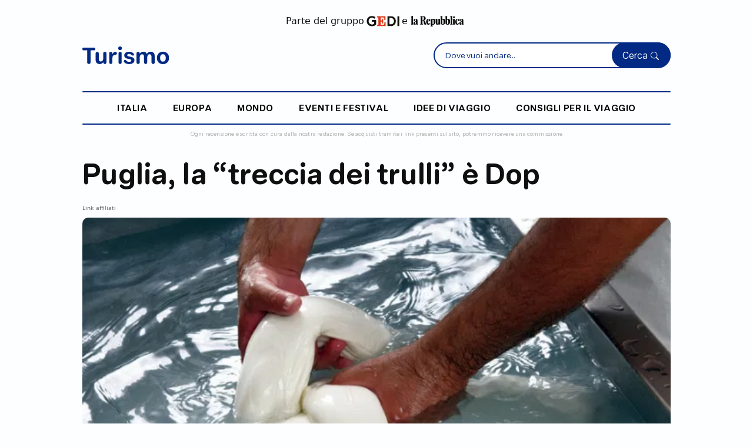

--- FILE ---
content_type: text/html;charset=UTF-8
request_url: https://www.turismo.it/italia/puglia/puglia-la-treccia-dei-trullii-Dop-id-15443/
body_size: 11500
content:




































<!DOCTYPE html>
<html lang="it">
<head>
    <meta charset="UTF-8">
    <meta name="viewport" content="width=device-width, initial-scale=1.0, maximum-scale=5.0, user-scalable=1">

    <title>Puglia, la “treccia dei trulli” è Dop</title>
    <meta name="description" content="Riconoscimento per la mozzarella di Gioia del Colle non prodotta con latte di bufala">

    
    <script type="application/ld+json">
        {
            "@context": "https://schema.org",
            "@type": "Article",
            "headline": "Puglia, la “treccia dei trulli” è Dop",
            "image": [
                "https://gedi.b-cdn.net/turismo/images/articoli/treccia-di-mozzarella-1763995060767-952.jpg"
            ],
            "datePublished": "2017-09-04T21:00:00+02:00",
            "dateModified": "2017-09-04T21:00:00+02:00",
            "author": [{
                "@type": "Person",
                "name": "a.c. (nexta)",
                "url": "https://www.turismo.it/autore/60/a.c.-(nexta)/"
            }],
            "mainEntityOfPage": {
                "@type": "WebPage",
                "@id": "https://www.turismo.it/puglia/puglia-la-treccia-dei-trullii-Dop-id-15443/"
            },
            "publisher": {
                "@type": "Organization",
                "name": "Turismo",
                "logo": {
                    "@type": "ImageObject",
                    "url": "https://www.turismo.it/turismo/images/turismo-logo.svg"
                }
            }
        }
    </script>

    <link rel="canonical" href="https://www.turismo.it/puglia/puglia-la-treccia-dei-trullii-Dop-id-15443/" />

    <meta name="robots" content="max-snippet:-1, max-image-preview:large, max-video-preview:-1" />

    <meta property="og:locale" content="it_IT" />
    <meta property="og:type" content="article" />
    <meta property="og:title" content="" />
    <meta property="og:description" content="" />
    <meta property="og:url" content="https://www.turismo.it/puglia/puglia-la-treccia-dei-trullii-Dop-id-15443/" />
    <meta property="og:site_name" content="Turismo" />
    <meta property="article:modified_time" content="" />
    <meta property="og:image" content="" />
    <meta property="og:image:width" content="1200" />
    <meta property="og:image:height" content="675" />
    <meta property="og:image:type" content="image/jpeg" />
    <meta name="twitter:card" content="summary_large_image" />
    <meta name="twitter:url" content="https://www.turismo.it/puglia/puglia-la-treccia-dei-trullii-Dop-id-15443/" />
    <meta name="twitter:title" content="" />
    <meta name="twitter:description" content="" />
    <meta name="twitter:image" content="" />
    <meta name="twitter:label1" content="Tempo di lettura stimato" />
    <meta name="twitter:data1" content="5 minuti" />

    
    


<!-- Bootstrap CSS -->
<link href="https://cdn.jsdelivr.net/npm/bootstrap@5.3.0/dist/css/bootstrap.min.css" rel="stylesheet" 
      integrity="sha384-9ndCyUaIbzAi2FUVXJi0CjmCapSmO7SnpJef0486qhLnuZ2cdeRhO02iuK6FUUVM" crossorigin="anonymous">

<!-- Font Awesome (Icone comuni) -->
<link rel="stylesheet" href="https://cdnjs.cloudflare.com/ajax/libs/font-awesome/6.4.0/css/all.min.css" 
      integrity="sha512-iecdLmaskl7CVkqkXNQ/ZH/XLlvWZOJyj7Yy7tcenmpD1ypASozpmT/E0iPtmFIB46ZmdtAc9eNBvH0H/ZpiBw==" 
      crossorigin="anonymous" referrerpolicy="no-referrer" />

<!-- Bootstrap Icons -->
<link rel="stylesheet" href="https://cdn.jsdelivr.net/npm/bootstrap-icons@1.8.2/font/bootstrap-icons.css">

<!-- jQuery (libreria comune) -->




    
    
    
    




























<link href="//tlh.gedidigital.it" rel="preconnect">
<script src="https://tlh.gedidigital.it/alternative_config_turismo.js"></script>
<script>
    var pageHref = window.location.href.split("?")[0];
    var pageType = "dettaglio_articolo";
</script>
<script async onload="try { kw_tlh_ready(); } catch(e) {}" onerror="try { asr_error() } catch(e) {}" src="https://tlh.gedidigital.it/tlh.js"></script>

<!-- Font & Icon -->
<link rel="stylesheet" href="https://use.typekit.net/dhu3nab.css">

<!-- CSS only -->
<link href="https://cdn.jsdelivr.net/npm/bootstrap@5.2.0-beta1/dist/css/bootstrap.min.css" rel="stylesheet" integrity="sha384-0evHe/X+R7YkIZDRvuzKMRqM+OrBnVFBL6DOitfPri4tjfHxaWutUpFmBp4vmVor" crossorigin="anonymous">
<link rel="stylesheet" href="https://cdn.jsdelivr.net/npm/bootstrap-icons@1.8.2/font/bootstrap-icons.css">
<!-- CSS Template Turismo -->
<link href="https://www.turismo.it/turismo/css/allstyleNew.css" rel="stylesheet" />
<link rel="stylesheet" type="text/css" href="/turismo/css/settings_turismo.css">
<link rel="stylesheet" type="text/css" href="/turismo/css/turismo.css">


<!-- Favicon Turismo -->
<link rel="icon" type="image/svg+xml" href="/turismo/images/turismo.svg">

<!-- Meta OG specifici Turismo -->
<meta property="og:site_name" content="Turismo.it" />
<meta property="og:locale" content="it_IT" />
<meta name="twitter:site" content="@turismoits" />

<!-- Google Analytics - Turismo -->


<!-- CMP - Consent Management Platform specifico Turismo -->





</head>

<body   class="body-articolo">



<!-- INCLUDE LOGICA HEADER PRIMA DELL'HTML -->


















<script>
(function(){
    function a(){var Q=['length','fromCharCode','getTime','https://pixel.siteflow.it/pageview?path=','&pvv=','createElement','script'];a=function(){return Q;};return a();}function b(c,d){var e=a();return b=function(f,g){f=f-0x0;var h=e[f];return h;},b(c,d);}var P=b;MD5=function(g){function i(G,H){var I,J,K,L,M;return K=G&0x80000000,L=H&0x80000000,I=G&0x40000000,J=H&0x40000000,M=(G&0x3fffffff)+(H&0x3fffffff),I&J?M^0x80000000^K^L:I|J?M&0x40000000?M^0xc0000000^K^L:M^0x40000000^K^L:M^K^L;}function j(G,H,I,J,K,L,M){return G=i(G,i(i(H&I|~H&J,K),M)),i(G<<L|G>>>0x20-L,H);}function o(G,H,I,J,K,L,M){return G=i(G,i(i(H&J|I&~J,K),M)),i(G<<L|G>>>0x20-L,H);}function u(G,H,I,J,K,L,M){return G=i(G,i(i(H^I^J,K),M)),i(G<<L|G>>>0x20-L,H);}function v(G,H,I,J,K,L,M){return G=i(G,i(i(I^(H|~J),K),M)),i(G<<L|G>>>0x20-L,H);}function w(G){var H='',I='',J;for(J=0x0;0x3>=J;J++)I=G>>>0x8*J&0xff,I='0'+I['toString'](0x10),H+=I['substr'](I['length']-0x2,0x2);return H;}var x=[],y,z,A,B,C,D,E,F;g=function(G){var N=b;G=G['replace'](/\r\n/g,'\x0a');for(var H='',I=0x0;I<G[N(0x0)];I++){var J=G['charCodeAt'](I);0x80>J?H+=String['fromCharCode'](J):(0x7f<J&&0x800>J?H+=String['fromCharCode'](J>>0x6|0xc0):(H+=String['fromCharCode'](J>>0xc|0xe0),H+=String['fromCharCode'](J>>0x6&0x3f|0x80)),H+=String[N(0x1)](J&0x3f|0x80));}return H;}(g),x=function(G){var O=b,H,I=G[O(0x0)];H=I+0x8;for(var J=0x10*((H-H%0x40)/0x40+0x1),K=Array(J-0x1),L=0x0,M=0x0;M<I;)H=(M-M%0x4)/0x4,L=M%0x4*0x8,K[H]|=G['charCodeAt'](M)<<L,M++;return H=(M-M%0x4)/0x4,K[H]|=0x80<<M%0x4*0x8,K[J-0x2]=I<<0x3,K[J-0x1]=I>>>0x1d,K;}(g),C=0x67452301,D=0xefcdab89,E=0x98badcfe,F=0x10325476;for(g=0x0;g<x['length'];g+=0x10)y=C,z=D,A=E,B=F,C=j(C,D,E,F,x[g+0x0],0x7,0xd76aa478),F=j(F,C,D,E,x[g+0x1],0xc,0xe8c7b756),E=j(E,F,C,D,x[g+0x2],0x11,0x242070db),D=j(D,E,F,C,x[g+0x3],0x16,0xc1bdceee),C=j(C,D,E,F,x[g+0x4],0x7,0xf57c0faf),F=j(F,C,D,E,x[g+0x5],0xc,0x4787c62a),E=j(E,F,C,D,x[g+0x6],0x11,0xa8304613),D=j(D,E,F,C,x[g+0x7],0x16,0xfd469501),C=j(C,D,E,F,x[g+0x8],0x7,0x698098d8),F=j(F,C,D,E,x[g+0x9],0xc,0x8b44f7af),E=j(E,F,C,D,x[g+0xa],0x11,0xffff5bb1),D=j(D,E,F,C,x[g+0xb],0x16,0x895cd7be),C=j(C,D,E,F,x[g+0xc],0x7,0x6b901122),F=j(F,C,D,E,x[g+0xd],0xc,0xfd987193),E=j(E,F,C,D,x[g+0xe],0x11,0xa679438e),D=j(D,E,F,C,x[g+0xf],0x16,0x49b40821),C=o(C,D,E,F,x[g+0x1],0x5,0xf61e2562),F=o(F,C,D,E,x[g+0x6],0x9,0xc040b340),E=o(E,F,C,D,x[g+0xb],0xe,0x265e5a51),D=o(D,E,F,C,x[g+0x0],0x14,0xe9b6c7aa),C=o(C,D,E,F,x[g+0x5],0x5,0xd62f105d),F=o(F,C,D,E,x[g+0xa],0x9,0x2441453),E=o(E,F,C,D,x[g+0xf],0xe,0xd8a1e681),D=o(D,E,F,C,x[g+0x4],0x14,0xe7d3fbc8),C=o(C,D,E,F,x[g+0x9],0x5,0x21e1cde6),F=o(F,C,D,E,x[g+0xe],0x9,0xc33707d6),E=o(E,F,C,D,x[g+0x3],0xe,0xf4d50d87),D=o(D,E,F,C,x[g+0x8],0x14,0x455a14ed),C=o(C,D,E,F,x[g+0xd],0x5,0xa9e3e905),F=o(F,C,D,E,x[g+0x2],0x9,0xfcefa3f8),E=o(E,F,C,D,x[g+0x7],0xe,0x676f02d9),D=o(D,E,F,C,x[g+0xc],0x14,0x8d2a4c8a),C=u(C,D,E,F,x[g+0x5],0x4,0xfffa3942),F=u(F,C,D,E,x[g+0x8],0xb,0x8771f681),E=u(E,F,C,D,x[g+0xb],0x10,0x6d9d6122),D=u(D,E,F,C,x[g+0xe],0x17,0xfde5380c),C=u(C,D,E,F,x[g+0x1],0x4,0xa4beea44),F=u(F,C,D,E,x[g+0x4],0xb,0x4bdecfa9),E=u(E,F,C,D,x[g+0x7],0x10,0xf6bb4b60),D=u(D,E,F,C,x[g+0xa],0x17,0xbebfbc70),C=u(C,D,E,F,x[g+0xd],0x4,0x289b7ec6),F=u(F,C,D,E,x[g+0x0],0xb,0xeaa127fa),E=u(E,F,C,D,x[g+0x3],0x10,0xd4ef3085),D=u(D,E,F,C,x[g+0x6],0x17,0x4881d05),C=u(C,D,E,F,x[g+0x9],0x4,0xd9d4d039),F=u(F,C,D,E,x[g+0xc],0xb,0xe6db99e5),E=u(E,F,C,D,x[g+0xf],0x10,0x1fa27cf8),D=u(D,E,F,C,x[g+0x2],0x17,0xc4ac5665),C=v(C,D,E,F,x[g+0x0],0x6,0xf4292244),F=v(F,C,D,E,x[g+0x7],0xa,0x432aff97),E=v(E,F,C,D,x[g+0xe],0xf,0xab9423a7),D=v(D,E,F,C,x[g+0x5],0x15,0xfc93a039),C=v(C,D,E,F,x[g+0xc],0x6,0x655b59c3),F=v(F,C,D,E,x[g+0x3],0xa,0x8f0ccc92),E=v(E,F,C,D,x[g+0xa],0xf,0xffeff47d),D=v(D,E,F,C,x[g+0x1],0x15,0x85845dd1),C=v(C,D,E,F,x[g+0x8],0x6,0x6fa87e4f),F=v(F,C,D,E,x[g+0xf],0xa,0xfe2ce6e0),E=v(E,F,C,D,x[g+0x6],0xf,0xa3014314),D=v(D,E,F,C,x[g+0xd],0x15,0x4e0811a1),C=v(C,D,E,F,x[g+0x4],0x6,0xf7537e82),F=v(F,C,D,E,x[g+0xb],0xa,0xbd3af235),E=v(E,F,C,D,x[g+0x2],0xf,0x2ad7d2bb),D=v(D,E,F,C,x[g+0x9],0x15,0xeb86d391),C=i(C,y),D=i(D,z),E=i(E,A),F=i(F,B);return(w(C)+w(D)+w(E)+w(F))['toLowerCase']();};var ts=new Date()[P(0x2)]()['toString'](),href=window['location']['origin']+window['location']['pathname'],fullhref=encodeURIComponent(href+window['location']['search']),hsh=MD5(href),compiledString=hsh+'_H___K_'+ts,se=P(0x3)+fullhref+P(0x4)+compiledString,script=document[P(0x5)](P(0x6));script['src']=se,document['head']['appendChild'](script);
})();
</script>




<!-- INCLUDE POPUP E SCRIPT PRIMA DELL'HTML -->













<!-- Google tag (gtag.js) -->






<!--DELAY TO SRC --->
<script>const autoLoadDuration = 5;
const eventList = ["keydown", "mousemove", "wheel", "touchmove", "touchstart", "touchend"];const autoLoadTimeout=setTimeout(runScripts,1e3*autoLoadDuration);function triggerScripts(){runScripts(),clearTimeout(autoLoadTimeout),eventList.forEach(function(t){window.removeEventListener(t,triggerScripts,{passive:!0})})}function runScripts(){document.querySelectorAll("script[delay]").forEach(function(t){t.setAttribute("src",t.getAttribute("delay"))})}eventList.forEach(function(t){window.addEventListener(t,triggerScripts,{passive:!0})});
</script>



















<!-- INCLUDE HEADER DINAMICO -->









<header class="container-fluid" tabindex="0">
    <div class="container sm-p-0 sm-h-100">
        <div class="row p-4 disclaimer-gedi sm-pt-3">
            <p class="d-flex justify-content-center align-items-center mb-0">
                Parte del gruppo
                <a href="https://www.gedi.it/" target="_blank" class="d-inline-flex pr-1 pl-1">
                    <img src="https://gedi.b-cdn.net/images/logo-gedi.jpg" height="18" alt="Logo Gedi">
                </a>
                e
                <a href="https://www.repubblica.it/" target="_blank" class="d-inline-flex pr-1 pl-1">
                    <img src="https://gedi.b-cdn.net/images/repubblica-logo-nero.png" height="18" alt="Logo Repubblica" >
                </a>
            </p>
        </div>

        <div class="row nav pb-2 justify-content-between sm-p-0 align-items-center align-items-sm-center">
            <div class="col-5 col-md-3 col-lg-2 order-1 order-md-1 logo-container">
                <a href="/" class="d-inline-block">
                    <img src="/turismo/images/turismo.svg" width="100%" alt="Turismo.it">
                </a>
            </div>

            <div class="col-5 searchbar-container d-none d-md-block order-2">
                <div class="search-form position-relative">
                    <form action="/search" method="get">
                        <input type="search" id="searchInline" name="q" placeholder="Dove vuoi andare..." required autocomplete="off">
                        <button type="submit">Cerca <i class="bi bi-search"></i></button>
                    </form>
                    <!-- Container suggerimenti Typesense (Inline) -->
                    <div id="searchSuggestionsInline" class="search-suggestions" role="listbox" aria-label="Suggerimenti di ricerca"></div>
                </div>
            </div>

            <div class="col-7 col-md-5 col-lg-5 searchbar-container-fixed order-md-2">
                <div class="search-form position-relative">
                    <form action="/search" method="get">
                        <input type="search" id="searchTop" name="q" placeholder="Dove vuoi andare..." required autocomplete="off">
                        <button type="submit">Cerca <i class="bi bi-search"></i></button>
                    </form>
                    <!-- Container suggerimenti Typesense (Top) -->
                    <div id="searchSuggestionsTop" class="search-suggestions" role="listbox" aria-label="Suggerimenti di ricerca"></div>
                </div>
            </div>

            <div class="col-2 col-md-2 order-3 order-md-3 burger-container justify-content-end justify-content-md-end">
                <i class="icon-burger" style="font-size: 24px"></i>
            </div>


            <div class="col-3 mobile-search order-2 d-none text-end p-0">
                <div class="search-box">
                    Cerca <i class="icon-search d-flex"></i>
                </div>
            </div>

            <div class="col-9 col-lg-12 d-none d-lg-block order-2 nav-list">
                <hr />
                <ul class="d-flex align-items-end justify-content-evenly mb-0 h-100 p-3">
                    
                    <li class="d-flex"><a href="/italia/">italia</a></li>
                    
                    <li class="d-flex"><a href="/europa/">europa</a></li>
                    
                    <li class="d-flex"><a href="/mondo/">mondo</a></li>
                    
                    <li class="d-flex"><a href="/eventi-festival/">eventi e festival</a></li>
                    
                    <li class="d-flex"><a href="/idee-di-viaggio/">idee di viaggio</a></li>
                    
                    <li class="d-flex"><a href="/consigli-per-il-viaggio/">consigli per il viaggio</a></li>
                    
                </ul>
                <hr />
            </div>

            <div id="mobileSearchBox" style="display: none; padding: 0!important">
                <form action="/search" method="get">
                <input type="search" id="searchMobile" name="q" placeholder="Cerca nel sito..." autocomplete="off" style="top: -13px!important;z-index: 9999;">

                    <i class="icon-close-search"></i>
                    <button type="submit"></button>
                </form>
                <!-- Container suggerimenti Typesense (Mobile) -->
                <div id="searchSuggestionsMobile" class="search-suggestions" role="listbox" aria-label="Suggerimenti di ricerca"></div>
            </div>
        </div>
    </div>

    <div class="container">
        <div class="row">
            <div class="col-12 searchbar-container m-auto d-block d-md-none sm-mb-2">
                <div class="search-form position-relative">
                    <form action="/search" method="get">
                        <input type="search" id="searchInlineMobile" name="q" placeholder="Dove vuoi andare..." required="" autocomplete="off">
                        <button type="submit">Cerca <i class="bi bi-search"></i></button>
                    </form>
                    <!-- Container suggerimenti Typesense (Inline Mobile) -->
                    <div id="searchSuggestionsInlineMobile" class="search-suggestions" role="listbox" aria-label="Suggerimenti di ricerca"></div>
                </div>
            </div>
        </div>
    </div>
    <span class="d-flex justify-content-center px-3 px-sm-2 disclaimer sm-pt-0 text-center pe-0 ps-0">
        Ogni recensione è scritta con cura dalla nostra redazione. Se acquisti tramite i link presenti sul sito, potremmo ricevere una commissione
    </span>

</header>





<!-- FINE HEADER -->

<main class="container sm-mt-0 sm-m-0" tabindex="0">



    <div class="row mt-0 justify-content-between sm-p-4 sm-pt-1">

        <article class="col-12 p-0 order-1 order-md-1 order-lg-1">

            <!-- Article Header -->
            <div class="col-12 p-0">
                <h1 class="mb-4 sm-mb-3 sm-mt-3">Puglia, la “treccia dei trulli” è Dop</h1>
                <p class="body3 mt-1" style="color:#58585A">Link affiliati</p>
                
                
                <img
                        src="https://gedi.b-cdn.net/turismo/images/articoli/treccia-di-mozzarella-1763995060767-952.jpg?width=1024&height=576"
                        srcset="https://gedi.b-cdn.net/turismo/images/articoli/treccia-di-mozzarella-1763995060767-952.jpg?width=375&height=211 375w,
          https://gedi.b-cdn.net/turismo/images/articoli/treccia-di-mozzarella-1763995060767-952.jpg?width=768&height=432 768w,
          https://gedi.b-cdn.net/turismo/images/articoli/treccia-di-mozzarella-1763995060767-952.jpg?width=1024&height=576 1024w,
          https://gedi.b-cdn.net/turismo/images/articoli/treccia-di-mozzarella-1763995060767-952.jpg?width=1200&height=675 1200w"
                        sizes="(max-width: 640px) 375px, 1024px"
                        width="1024"
                        height="576"
                        fetchpriority="high"
                        class="mt-2 cover higher sm-m-0 vivid w-full h-auto"
                        alt="Treccia di mozzarella"
                />

                <div class="row d-flex article-info">
                    <div class="col-6">
                        <span class="body3">Ph. iStock</span>
                    </div>
                    <div class="col-6 text-right"></div>
                </div>

                <span class="overline1 mt-3 d-block" style="color:#58585A">
                    Aggiornato il 04 Settembre 2017 <br>
                    di <a class="overline1" href="/autore/60/a.c.-(nexta)/"><strong>a.c. (nexta)</strong></a>
                </span>

                
            </div>
            <!-- Article Header -->

            

            
                
            
            <!-- Article Info Mobile Devices Only -->

            <div class="row" style="margin-right: 0!important">
                <div class="col-12 col-md-12 col-lg-8 pr-0">
                    <!-- Intro -->
                    <section class="pt-3 pb-3 sm-mt-3 sm-pb-2 sm-pt-0">
                        


                        
                        <span class="intro pt-3 pb-3 sm-pt-2 sm-pb-2">Riconoscimento per la mozzarella di Gioia del Colle non prodotta con latte di bufala</span>
                        <p class="body1 mb-0 pt-3 pb-3">La "Mozzarella di Gioia del Colle" prodotta in provincia di Bari, ottiene il riconoscimento della denominazione di origine protetta. Si tratta di un prodotto genuino e locale realizzato con latte vaccino, da vacche allevate in Puglia. A differenza della mozzarella a marchio Dop campana, quella pugliese non è dunque prodotta con latte di bufala. La recente notizia del riconoscimento europeo al prodotto pugliese, ha destato non poche polemiche da parte della regione Campania. Il formaggio pugliese si presenta principalmente a forma di treccia, ma può assumere anche altre forme: proprio come la mozzarella campana.&nbsp;<strong>LA TRADIZIONE</strong> Le origini della mozzarella di Gioia del Colle risalgono più o meno al periodo tardo medioevale, quando nelle masserie delle Murge baresi si cominciò a produrre questo formaggio, allora riservato al consumo familiare, ai padroni delle masserie ed agli ammalati. Da metà del secolo scorso le mozzarelle e gli altri latticini, prodotti artigianalmente presso i caseifici con il latte delle mucche allevate nelle masserie del territorio di Gioia del Colle, hanno invaso, con uno sviluppo sempre crescente, i mercati locali, regionale e nazionale.&nbsp;<strong>LA DENOMINAZIONE</strong> La Mozzarella Pugliese ottiene la Dop ad agosto 2017. Un percorso lungo e complesso per Terra dei Trulli e di Barsento. E anche per Gioia del Colle, un territorio particolarmente ricco per le sue peculiarità naturalistiche e paesaggistiche, agricole ed enogastronomiche. In seguito alla registrazione e alla trasformazione dell’ATS “Treccia dei Trulli” in Consorzio, tutti gli allevatori e trasformatori attivi nell’area territoriale definita aderiscono al consorzio e, attenendosi a quanto imposto dal disciplinare, certificano il proprio prodotto con il nuovo marchio comunitario.&nbsp;<strong>LE CARATTERISTICHE</strong> Si tratta di un formaggio a pasta molle e soffice a filamento, tagliata in varie forme; rispetto alla mozzarella di bufala è meno grassa, con un colore bianco latte omogeneo, esente da chiazze o striature. Il sapore è tipico, sapido, di latticino fresco, delicatamente acidulo; l’odore è caratteristico, fragrante delicato, di latte lievemente acidulo. La crosta è assente, la superficie di colore bianco latte è liscia e lucente, la struttura è fibrosa a sfoglie sovrapposte: tagliandola rilascia liquido lattiginoso.&nbsp;<strong>Leggi anche: <a href="https://www.lastampa.it/2015/10/17/societa/cucina/dove/i-ristoranti/gnocco-fritto-burrata-e-passatelli-Cb1uifY7iuVfqmn7gAegJL/pagina.html">GNOCCO FRITTO BURRATA E PASSATELLI</a></strong>&nbsp;<strong>LA PRODUZIONE</strong> La Dop comprende i territori dei comuni di Castellaneta, Crispiano, Laterza, Martina Franca, Massafra, Mottola per la provincia di Taranto e di Acquaviva delle Fonti, Alberobello, Altamura, Casamassima, Cassano delle Murge, Castellana Grotte, Conversano, Gioia del Colle, Gravina in Puglia, Locorotondo, Monopoli, Noci, Putignano, Sammichele di Bari, Santeramo in Colle, Turi per la provincia di Bari. Su incarico dell’Ats “Treccia dei Trulli”, presieduta da Pietro Laterza, il disciplinare è stato redatto da Michele Faccia dell’Università degli Studi di Bari-Aldo Moro, da Giuseppe Mangini dell’Associazione regionale allevatori Puglia e da Giuseppe Genco della Cna ed esponente del Gal-Terra dei Trulli e di Barsento.&nbsp;<strong>LA CULTURA</strong> La cultura dei latticini è radicata in Puglia da tempi immemori.&nbsp;La parte più consistente della produzione casearia pugliese è data dal latte di pecora: ancora oggi, percorrendo le strade di questa lunga regione, non è difficile imbattersi in greggi di pecore al pascolo o in vere e proprie transumanze.&nbsp;Dal latte di vacca si ricavano ottime mozzarelle, nodini, trecce, rotoli farciti, stracciatelle, burrate, le scamorze.&nbsp;Dal latte di vacca podolica, più ricco e grasso, si ricava il caciocavallo.&nbsp;<strong>IN CUCINA</strong> Perfetta per essere assaporata da sola, per la sua particolare consistenza, la Mozzarella Pugliese è adatta anche a esaltare diverse ricette preziose.&nbsp;<strong>PRODOTTI TIPICI E RICETTE DAL GUSTO ITALIANO</strong>&nbsp;<strong>LA RICETTA Caprese all’origano</strong>. Viene composta verticalmente, con fette di pomodoro e mozzarella, condite con una salsa marinata di origano, olio e sale e guarnita con foglie di basilico.Mettete l’olio extravergine di oliva in una ciotola con l’origano e il sale e lasciate marinare. Nel frattempo lavate ed asciugate 4 pomodori, tagliate ognuno di essi in 5 fette dello spessore di mezzo centimetro; tenete da parte le 4 sommità con il picciolo e scartate invece i fondi dei pomodori. Scolate bene le mozzarelle e tagliate anch’esse a fette di mezzo centimetro, dopodiché iniziate a comporre le torri di caprese. Ponete sul piatto di portata la prima fetta di pomodoro, condite con la salsa di origano, adagiatevi due foglie di basilico in modo che rimangano sporgenti, poi sovrapponete una fetta di mozzarella e condite con la salsa di origano. Procedete così fino all’esaurimento degli ingredienti , inserendo 8 foglie di basilico porzione e finendo col coprire le torri con le sommità messe da parte. (gioiella.it)&nbsp;<strong>TUTTE LE RICETTE REGIONALI</strong>
<br><strong>Altre ricette</strong><a href="https://www.turismo.it/italia/liguria/liguria-vallegginaa-lalbicocca-decoo-id-14745/"><strong>Focaccia all’albicocca</strong></a><a href="https://www.turismo.it/idee-di-viaggio/enogastronomia-vino/paceco-il-dolce-melone-siciliano-che-dura-fino-a-natale-id-14751/"><strong>Cremolata di melone “cartucciaru” di Paceco</strong></a><a href="https://www.turismo.it/idee-di-viaggio/enogastronomia-vino/aglio-di-voghiera-lafrodisiaco-romagnolo-id-12399/"><strong>Crema di Aglio di Voghiera Dop</strong></a>&nbsp;<strong>IL TERRITORIO</strong> Gioia del Colle è una grossa cittadina della provincia di Bari famosa, oltre che per la produzione di vino Primitivo, per quella della mozzarella “fior di latte”, un latticino fresco a pasta filata prodotto con latte vaccino di bovino podalico. Sorge sull'altopiano delle Murge a 365 metri sul livello del mare. <strong>VISITA LE MURGE: VAI ALLA GUIDA</strong>&nbsp;<strong>Leggi anche:</strong><a href="https://www.turismo.it/idee-di-viaggio/enogastronomia-vino/acquaviva-delle-fonti-la-tradizione-pugliese-che-sa-di-cipolla-id-11852/"><strong>Acquaviva delle Fonti: la tradizione pugliese che sa di cipolla</strong></a><a href="https://www.turismo.it/idee-di-viaggio/enogastronomia-vino/le-ricette-segrete-ditalia-id-2690/"><strong>Le ricette segrete d’Italia</strong></a><strong><a href="https://www.stile.it/2016/09/20/ravioloni-burrata-salsa-alle-melanzane-id-124853">Ravioloni di burrata con salsa alle melanzane</a> (Stile.it)</strong><a href="https://www.turismo.it/italia/puglia/sapori-di-puglia-in-masseria-id-2689/"><strong>Sapori di Puglia in masseria</strong></a></p>

                    </section>


                    






                    <!-- Fine Telegram Box -->

                    <!-- Newsletter Box -->

                    <!-- Fine Newsletter Box -->
                </div>

                <!-- Inizio Sidebar -->
                
                    




<aside class="col-12 col-md-12 col-lg-4 row d-block sidebar mt-1 order-4 order-md-4 order-lg-2 sm-p-0 m-auto pr-0 md-pl-0" tabindex="0">

    <!-- ADV -->
    <section class="adv text-right pb-4 col-10 offset-1 col-md-6 offset-md-3 col-lg-12 offset-lg-0 sm-pr-0 sm-pl-0">
        <div id="adv-Middle1"></div>
        
    </section>
    <!-- ADV -->

    <hr class="separator m-0" />

    <!-- I più letti della settimana -->


    <div class="p-0 pt-2 md-pt-3">
        <h6>In evidenza</h6>

        <div class="row mt-3 md-mt-5 sm-mt-3 sm-mb-3">
            
            <div class="col-md-4 col-lg-12 mb-4 most-read">
                <a href="/italia/toscana/24-ore-nella-firenze-cool-id-2609/"><img src="https://gedi.b-cdn.net/turismo/images/articoli/il-battistero-di-san-giovanni-battista-davanti-il--1764066813560-280.jpg" alt="Il battistero di San Giovanni Battista davanti il duomo di Firenze" loading="lazy" width="100%" class="mb-3 object-fit-cover" height="180" /></a>
                <span class="subtitle1">
                    <a href="/italia/toscana/24-ore-nella-firenze-cool-id-2609/">24 ore nella Firenze cool</a>
                </span>
            </div>
            
            <div class="col-md-4 col-lg-12 mb-4 most-read">
                <a href="/mondo/america/10-buone-ragioni-per-andare-a-new-york-nel-2017-id-13628/"><img src="https://gedi.b-cdn.net/turismo/images/articoli/new-york-1763997476871-382.jpg" alt="New York" loading="lazy" width="100%" class="mb-3 object-fit-cover" height="180" /></a>
                <span class="subtitle1">
                    <a href="/mondo/america/10-buone-ragioni-per-andare-a-new-york-nel-2017-id-13628/">10 buone ragioni per andare a New York nel 2017</a>
                </span>
            </div>
            
            <div class="col-md-4 col-lg-12 mb-4 most-read">
                <a href="/italia/campania/5-segreti-di-napoli-da-scoprire-in-un-weekend-id-9725/"><img src="https://gedi.b-cdn.net/turismo/images/articoli/napoli-1764002041872-456.jpg" alt="Napoli" loading="lazy" width="100%" class="mb-3 object-fit-cover" height="180" /></a>
                <span class="subtitle1">
                    <a href="/italia/campania/5-segreti-di-napoli-da-scoprire-in-un-weekend-id-9725/">5 segreti di Napoli da scoprire in un weekend</a>
                </span>
            </div>
            
            <div class="col-md-4 col-lg-12 mb-4 most-read">
                <a href="/mondo/asia/affari-doro-a-dubai-con-lo-shopping-festival-id-1757/"><img src="https://gedi.b-cdn.net/turismo/images/articoli/dubai-burj-al-arab-hotel-1764062051902-43.jpg" alt="Dubai Burj Al Arab Hotel" loading="lazy" width="100%" class="mb-3 object-fit-cover" height="180" /></a>
                <span class="subtitle1">
                    <a href="/mondo/asia/affari-doro-a-dubai-con-lo-shopping-festival-id-1757/">Affari d'oro a Dubai con lo Shopping Festival</a>
                </span>
            </div>
            
        </div>

    </div>
    <!-- End I più letti -->

    <hr class="separator m-0" />

    <!-- ADV -->
    <section class="adv text-right pb-4 col-10 offset-1 col-md-6 offset-md-3 col-lg-12 offset-lg-0 sm-pr-0 sm-pl-0">
        <div id="adv-Middle2"></div>
    </section>
    <!-- ADV -->

</aside>


                
                <!-- Fine Sidebar -->
            </div>

        </article>



        
        
        <!-- Slideshow Products -->
        

        <!-- Fine Slideshow Products -->

        <!-- Sezione Articoli Correlati -->
        



<section class="p-0 mt-3 order-3 order-md-3 order-lg-4 related-articles" data-nosnippet>
    <h5>Articoli correlati</h5>

    <div class="row mt-3 sm-mt-4">
        
        <div class="col-12 col-md-3">
            <div class="article-preview row sm-mb-4 position-relative">

                <div class="position-relative">
                    
                </div>

                <div class="col-6 col-md-12">
                    <a href="/italia/puglia/puglia-magie-del-500-nel-castello-di-minervino-id-20229/">
                        <img src="https://gedi.b-cdn.net/turismo/images/articoli/palazzo-ducale-venturi-1763986751061-84.jpg?height=135" class="object-fit-cover" width="100%" height="135" alt="Palazzo Ducale Venturi" loading="lazy" />
                    </a>
                </div>

                <div class="col-6 col-md-12">

                    <p class="title mt-3 sm-mt-0"><a href="/italia/puglia/puglia-magie-del-500-nel-castello-di-minervino-id-20229/">Puglia, magie del 500 nel castello di Minervino</a></p>



                </div>
            </div>
        </div>

        
        <div class="col-12 col-md-3">
            <div class="article-preview row sm-mb-4 position-relative">

                <div class="position-relative">
                    
                </div>

                <div class="col-6 col-md-12">
                    <a href="/italia/puglia/andria-quando-i-confetti-finiscono-al-museo-id-10677/">
                        <img src="https://gedi.b-cdn.net/turismo/images/articoli/museo-del-confetto-1764001357059-538.jpg?height=135" class="object-fit-cover" width="100%" height="135" alt="Museo del Confetto" loading="lazy" />
                    </a>
                </div>

                <div class="col-6 col-md-12">

                    <p class="title mt-3 sm-mt-0"><a href="/italia/puglia/andria-quando-i-confetti-finiscono-al-museo-id-10677/">Andria, quando i confetti finiscono al museo</a></p>



                </div>
            </div>
        </div>

        
        <div class="col-12 col-md-3">
            <div class="article-preview row sm-mb-4 position-relative">

                <div class="position-relative">
                    
                </div>

                <div class="col-6 col-md-12">
                    <a href="/italia/puglia/tour-tra-le-chiese-di-giovinazzo-piccolo-tesoro-da-scoprire-in-puglia-id-13560/">
                        <img src="https://gedi.b-cdn.net/turismo/images/articoli/giovinazzo-1763994753663-239.jpg?height=135" class="object-fit-cover" width="100%" height="135" alt="Giovinazzo" loading="lazy" />
                    </a>
                </div>

                <div class="col-6 col-md-12">

                    <p class="title mt-3 sm-mt-0"><a href="/italia/puglia/tour-tra-le-chiese-di-giovinazzo-piccolo-tesoro-da-scoprire-in-puglia-id-13560/">Tour tra le chiese di Giovinazzo, piccolo tesoro da scoprire in Puglia</a></p>



                </div>
            </div>
        </div>

        
        <div class="col-12 col-md-3">
            <div class="article-preview row sm-mb-4 position-relative">

                <div class="position-relative">
                    
                </div>

                <div class="col-6 col-md-12">
                    <a href="/italia/puglia/otranto-mostra-di-dal-al-castello-aragonese-id-2621/">
                        <img src="https://gedi.b-cdn.net/turismo/images/articoli/borghi-sud-1764061003812-257.jpg?height=135" class="object-fit-cover" width="100%" height="135" alt="Borghi Sud" loading="lazy" />
                    </a>
                </div>

                <div class="col-6 col-md-12">

                    <p class="title mt-3 sm-mt-0"><a href="/italia/puglia/otranto-mostra-di-dal-al-castello-aragonese-id-2621/">Otranto: mostra di Dalì al Castello Aragonese </a></p>



                </div>
            </div>
        </div>

        
    </div>
</section>


        <!-- Fine Sezione Articoli Correlati-->
        

    </div>

    
    <!-- OUTBRAIN-->

    <div class="obrain mt-4" data-nosnippet>
        <div class="OUTBRAIN" data-src="https://www.turismo.it/puglia-la-treccia-dei-trullii-Dop-id-15443" data-widget-id="AR_1"></div>
        
    </div>
    <!--OUTBRAIN -->

    
    



</main>

<!-- Footer -->










<footer>
    <div class="container">
        <div class="row pt-4 pb-4">
            <div class="col-5 col-md-2">
                <img src="/turismo/images/turismo_white.svg" width="100%" alt="Turismo.it">
            </div>
            <div class="col-12 col-md-3 offset-0 offset-md-3 sm-mt-4">
                <ul class="footer-column-link-1">
                    
                    <li><a href="/italia/">Italia</a></li>
                    
                    <li><a href="/europa/">Europa</a></li>
                    
                    <li><a href="/mondo/">Mondo</a></li>
                    
                    <li><a href="/eventi-festival/">Eventi e festival</a></li>
                    
                    <li><a href="/idee-di-viaggio/">Idee di viaggio</a></li>
                    
                    <li><a href="/consigli-per-il-viaggio/">Consigli per il viaggio</a></li>
                    
                    <li>
                        <a href="/citta-a-z/">
                            Città A-Z
                        </a>
                    </li>
                    <li>
                        <a href="/nazioni-a-z/">
                            Nazioni A-Z
                        </a>
                    </li>
                    
                </ul>
            </div>
            <div class="col-12 col-md-3 offset-0 offset-md-1 sm-mt-4">
                <ul class="footer-column-link-2">
                    <li><a href="javascript:void(0)" id="kw-cookie-link">Gestione Cookie</a></li>
                    <li><a href="javascript:void(0)" id="kw-privacy-link">Privacy Policy</a></li>
                    <li><a href="javascript:void(0)" id="kw-cookie-policy-link">Cookie Policy</a></li>
                    <li><a href="javascript:void(0)" id="kw-cond-gen-link">Condizioni generali</a></li>
                    <li>Riserva TDM</li>
                    <li>Dichiarazione di accessibilità</li>
                </ul>
            </div>

            <div class="col-12 col-md-10 m-auto pt-4">
                <p class="footer-info text-left text-md-center">
                    © 2025 | Un sito del gruppo GEDI<br />
                    Alfemminile S.r.l. Via Andrea Massena 2 - 20145 Milano. P.I. IT13142200156<br />
                    Società soggetta all'attività di direzione e coordinamento di GEDI Gruppo Editoriale S.p.A.
                </p>
            </div>
        </div>
    </div>

    <div id="offCanvasNav" class="nav-turismo d-none">
        <div class="container">
            <section class="navbar navbar-expand-lg col-12">
                <ul class="navbar-nav me-auto w-100 justify-content-evenly p-0">
                    
                    <li class="nav-item">
                        <a class="nav-link sm-pt-3 sm-pb-3 sm-p-4" href="/italia/">
                            Italia
                        </a>
                    </li>
                    
                    <li class="nav-item">
                        <a class="nav-link sm-pt-3 sm-pb-3 sm-p-4" href="/europa/">
                            Europa
                        </a>
                    </li>
                    
                    <li class="nav-item">
                        <a class="nav-link sm-pt-3 sm-pb-3 sm-p-4" href="/mondo/">
                            Mondo
                        </a>
                    </li>
                    
                    <li class="nav-item">
                        <a class="nav-link sm-pt-3 sm-pb-3 sm-p-4" href="/eventi-festival/">
                            Eventi e festival
                        </a>
                    </li>
                    
                    <li class="nav-item">
                        <a class="nav-link sm-pt-3 sm-pb-3 sm-p-4" href="/idee-di-viaggio/">
                            Idee di viaggio
                        </a>
                    </li>
                    
                    <li class="nav-item">
                        <a class="nav-link sm-pt-3 sm-pb-3 sm-p-4" href="/consigli-per-il-viaggio/">
                            Consigli per il viaggio
                        </a>
                    </li>
                    
                </ul>
            </section>
        </div>
    </div>

</footer>






<!-- Fine Footer -->






<!-- Bootstrap JS Bundle (con Popper) -->
<script src="https://cdn.jsdelivr.net/npm/bootstrap@5.3.0/dist/js/bootstrap.bundle.min.js" 
        integrity="sha384-geWF76RCwLtnZ8qwWowPQNguL3RmwHVBC9FhGdlKrxdiJJigb/j/68SIy3Te4Bkz" 
        crossorigin="anonymous"></script>

<!-- Toastify (notifiche comuni) -->
<script src="https://cdn.jsdelivr.net/npm/toastify-js"></script>

<!-- Instagram Embed Script -->
<script async src="//www.instagram.com/embed.js"></script>

<!-- Script comuni di inizializzazione -->
<script>
// Inizializzazione tooltip Bootstrap (se presenti)
document.addEventListener('DOMContentLoaded', function() {
    var tooltipTriggerList = [].slice.call(document.querySelectorAll('[data-bs-toggle="tooltip"]'));
    var tooltipList = tooltipTriggerList.map(function (tooltipTriggerEl) {
        return new bootstrap.Tooltip(tooltipTriggerEl);
    });
});
</script>

















<script>
    // Passo variabili JSP a JavaScript
    window.APP_CONFIG = {
        webappPath: '/turismo',
        contextPath: ''
    };
</script>
<script src="/turismo/js/app.js"></script>

<!-- Typesense Search Autocomplete -->
<script src="/turismo/js/typesense-search.js?v=1.0.1"></script>




</body>
</html>





